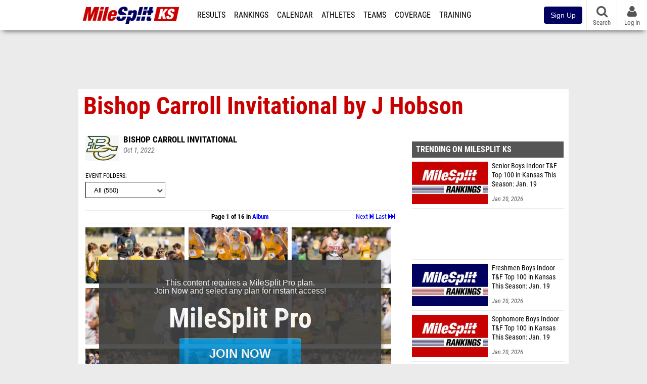

--- FILE ---
content_type: text/html; charset=UTF-8
request_url: https://ks.milesplit.com/photos/albums/54904/bishop-carroll-invitational-by-j-hobson?tag=
body_size: 23486
content:
<!DOCTYPE html>
<html lang="en" xmlns:>
<head>
    <script src="https://cmp.osano.com/AzyWAQS5NWEEWkU9/eab0a836-8bac-45b1-8b3e-e92e57e669db/osano.js?language=en"></script>
    <script src="https://www.flolive.tv/osano-flo.js" ></script>
    <!-- Google Tag Manager -->
    <script>(function (w, d, s, l, i) {
            w[l] = w[l] || [];
            w[l].push({
                'gtm.start':
                    new Date().getTime(), event: 'gtm.js'
            });
            var f = d.getElementsByTagName(s)[0],
                j = d.createElement(s), dl = l != 'dataLayer' ? '&l=' + l : '';
            j.async = true;
            j.src =
                'https://www.googletagmanager.com/gtm.js?id=' + i + dl;
            f.parentNode.insertBefore(j, f);
        })(window, document, 'script', 'dataLayer', 'GTM-M962P37');</script>
    <!-- End Google Tag Manager -->
    <title>Bishop Carroll Invitational by J Hobson | Bishop Carroll Invitational</title>

    <!-- Meta -->
    <meta charset="utf-8">
    <meta http-equiv="Content-Type" content="text/html; charset=utf-8" />
    <script>var _sf_startpt=(new Date()).getTime()</script>

    <!-- Responsive -->
    <meta name="application-name" content="Kansas Milesplit" />
    <meta name="MobileOptimized" content="width" />
    <meta name="HandheldFriendly" content="true" />
    <meta name="apple-mobile-web-app-capable" content="yes" />
    <meta name="apple-mobile-web-app-status-bar-style" content="black" />
    <meta name="apple-touch-fullscreen" content="YES" />
    <meta name="viewport" content="width=device-width,initial-scale=1.0,minimum-scale=1.0,minimal-ui" />
    <meta name="format-detection" content="telephone=no;address=no;email=no" />

    <!-- Icons -->
    <link href="https://assets.sp.milesplit.com/images/milesplit-favicon.png" rel="apple-touch-icon" />
    <link href="https://assets.sp.milesplit.com/images/milesplit-favicon.png" rel="shortcut icon" />
    <link rel="img_src" href="https://assets.sp.milesplit.com/images/milesplit-favicon.png" />

    <!-- Styling -->
    <link href="https://css.sp.milesplit.com/drivefaze/reset.css?build=20260115153858" rel="stylesheet" />
    <link rel="stylesheet" href="//maxcdn.bootstrapcdn.com/font-awesome/4.6.3/css/font-awesome.min.css">
    <link href="//fonts.googleapis.com/css?family=PT+Sans" rel="stylesheet" />
    <link href="//fonts.googleapis.com/css?family=Roboto:400,700,900" rel="stylesheet" />
    <!--[if lt IE 9]>
    <script src="//html5shiv.googlecode.com/svn/trunk/html5.js"></script>
    <![endif]-->
    <link href="https://css.sp.milesplit.com/drivefaze/default.css?build=20260115153858" rel="stylesheet" />
    <link rel="stylesheet" href="https://css.sp.milesplit.com/milesplit/recaptcha.css?build=20260115153858"/>
    <link href="https://css.sp.milesplit.com/drivefaze/sites/ks.css?build=20260115153858" rel="stylesheet" />

    <script>
        window.dataLayer = window.dataLayer || [];
        dataLayer.push ({
                    'siteId'  : '17',
            'tld'     :  'com'
        });
    </script>

        <!-- Segment -->
    <script>
        !function(){var analytics=window.analytics=window.analytics||[];if(!analytics.initialize)if(analytics.invoked)window.console&&console.error&&console.error("Segment snippet included twice.");else{analytics.invoked=!0;analytics.methods=["trackSubmit","trackClick","trackLink","trackForm","pageview","identify","reset","group","track","ready","alias","debug","page","once","off","on","addSourceMiddleware","addIntegrationMiddleware","setAnonymousId","addDestinationMiddleware"];analytics.factory=function(e){return function(){var t=Array.prototype.slice.call(arguments);t.unshift(e);analytics.push(t);return analytics}};for(var e=0;e<analytics.methods.length;e++){var key=analytics.methods[e];analytics[key]=analytics.factory(key)}analytics.load=function(key,e){var t=document.createElement("script");t.type="text/javascript";t.async=!0;t.src="https://siop.flosports.tv/siop.js/v1/" + key + "/siop.min.js";;var n=document.getElementsByTagName("script")[0];n.parentNode.insertBefore(t,n);analytics._loadOptions=e};analytics._writeKey="r90fhunU3ddJmMaXcBYXLtAi2vkJHc5g";analytics._cdn="https://siop.flosports.tv";analytics.SNIPPET_VERSION="5.2.0";
            analytics.load("aNJHVzqtABqlCj8RMdLp4YsCVZ51nbs3");
            let rawSegmentIdentity = '';

            let userIdentity = false;
            if (rawSegmentIdentity){
                userIdentity = JSON.parse(rawSegmentIdentity);
            }

            if (userIdentity) {
                analytics.identify(
                    '',
                    userIdentity
                );
            }
            // do page call
            let args = JSON.parse('["Photos - Albums",{"browser":"Chrome","browser_version":"131.0.0.0","component":"App Component","device":"Desktop","device_brand":"Apple","node_id":54904,"node_type":"Album","page_category":"Photos","subpage_category":"Albums","paywall_present":1,"vertical":"MileSplit","site_id":15,"milesplit_site_id":"17","milesplit_site_code":"ks"}]');
            if (args.length > 1) {
                analytics.page(
                    args[0],
                    args[1]
                );
            }
            else {
                analytics.page();
            }
        }}();
    </script>
    
    <!-- Framework -->
    <script src="//ajax.googleapis.com/ajax/libs/jquery/2.1.3/jquery.min.js"></script>
    <script src="https://www.recaptcha.net/recaptcha/enterprise.js?render={{ config('google:recaptcha') }}"></script>
    <script src="https://js.sp.milesplit.com/drivefaze/prereq.js?build=20260115153858"></script>
    <script src="https://js.sp.milesplit.com/drivefaze/core.js?build=20260115153858"></script>
    <script src="https://js.sp.milesplit.com/drivefaze/api.js?build=20260115153858"></script>
    <script src="https://js.sp.milesplit.com/3rdparty/twbs/3.3.7/bootstrap.min.js?build=20260115153858"></script>

    <!-- PlatformJS Browser and Device Detection & Segment -->
    <script src="https://js.sp.milesplit.com/3rdparty/platform.js?build=20260115153858"></script>
    <script src="https://js.sp.milesplit.com/drivefaze/segment.js?build=20260115153858"></script>

    <script src="/js/drivefaze/cointoss.js"></script>

    <script>
        var ads = {
            'ga': {
                'send': {
                    'hitType'         : 'event',
                    'eventCategory'   : 'dfp',
                    'eventAction'     : 'Initializing',
                    'eventLabel'      : 'Hi',
                    'eventValue'      : 'Hi',
                    'hitCallBack'     : function() {
                        _DF_.log('DFP Callback');
                    }
                }
            },
            'page': {
                'subdomain' : 'ks',
                'module'    : 'photos',
                'moduleId'  : '54904',
                'keywords'  : '',
                'account'   : '0'
            },
            'rules': {
                'id'                      : '',
                'cached'                  : '',
                'skin'                    : '',
                                'interstitial'            : '',
                'mobileInterstitial'      : '',
                'leaderboard'             : ''
                
            }
        }
        window.adData = ads;
        // Defer loading
        $(function(){
            Prereq
                .require({ 'layout'     : 'https://js.sp.milesplit.com/drivefaze/layout.js?build=20260115153858' });
                //.require({ 'api'        : 'https://js.sp.milesplit.com/drivefaze/api.js?build=20260115153858' })
                //.require({ 'twbs'       : 'https://js.sp.milesplit.com/3rdparty/twbs/3.3.7/bootstrap.min.js?build=20260115153858' })
            // Touch devices
            if (!!('ontouchstart' in window)) {
                Prereq.require(
                    'https://js.sp.milesplit.com/3rdparty/doubletaptogo/d2g.js?build=20260115153858',
                    function() {
                        $('#navbar li:has(ul)').doubleTapToGo();
                    }
                );
            }
        });
    </script>

    <!-- Verification -->
    <meta name="inmobi-site-verification" content="d3ac33f46ed8e33a0b3afa297531f596" />

    <!-- SEO -->
    <link rel="canonical" href="https://ks.milesplit.com/photos/albums/54904/bishop-carroll-invitational-by-j-hobson?page=1&tag=" />
            <meta name="description" content="Bishop Carroll Invitational" />
            <meta name="keywords" content="Bishop Carroll Invitational by J Hobson,Bishop Carroll Invitational" />
            <meta name="author" content="" />
    
    <!-- Social/Sharing -->
    <link rel="publisher" href="//plus.google.com/106335681194473166154" />

    <!-- Facebook/OpenGraph -->
    <meta property="fb:admins" content="506280686,508214191" />
    <meta property="fb:app_id" content="261198561567" />
    <meta property="fb:page_id" content="104136371855" />
    <meta property="og:site_name" content="Kansas Milesplit" />
    <meta property="og:type" content="article" />
    <meta property="og:title" name="twitter:title" content="Bishop Carroll Invitational by J Hobson | Bishop Carroll Invitational" />
        <meta property="og:description" name="twitter:description" content="Bishop Carroll Invitational" />
            <meta property="og:image" name="twitter:image:src" content="https://d193frjqb908ar.cloudfront.net/eyJidWNrZXQiOiJtaWxlc3BsaXQiLCJrZXkiOiJwaG90b3NcLzU0OTA0XC9ub3JtYWxcLzMzNjA1ODg2IiwiZWRpdHMiOnsicmVzaXplIjp7IndpZHRoIjo2MjAsImZpdCI6ImNvdmVyIiwicG9zaXRpb24iOiJjZW50ZXIiLCJoZWlnaHQiOjM0OX19fQ==?Expires=1768950236&Signature=G6BBR-C5VyfRdFJL252jkRh7nVvD2iCnsth9r8LzYZgUBo~eB6k7QyipSz3fTd55Fhx2z9CTEsdK-oBetaCOCK3MetpA~U3aHBwOI1OfAgRjvp4Vb2EYl7thktNxI8VOoHFEb9vapgLTRxOVDgWyAhyMozn9zOx2FiLA51JT9NiPqh~1z6QZePiEg2OudzLpZzE2pX8ZhDVFpKsSe1qjPcHd6sDOwZo~pPjs~JveX7l1PriN3fYATedHrnEEXHrGBG2L~p0I6wjq-WWPbRY4mgXQ5kc4~soryMv4xOIe2K7nRD~maTi5tx6BH3D4-KQJ9l23zSGpjaSszqqlaAurug__&Key-Pair-Id=APKAJT7QBXJV435KU6MQ" />
        <meta property="og:image:width" content="620" />
            <meta property="og:image:height" content="349" />
        
    <!-- Twitter -->
    <meta name="twitter:card" content="summary_large_image">
    <meta name="twitter:site" content="@milesplit">

    <script src="https://js.sp.milesplit.com/drivefaze/pro/paywall.js?build=20260115153858"></script>

    
    <link href="https://css.sp.milesplit.com/drivefaze/photos/album.css?build=20260115153858" rel="stylesheet" />
    <script type="text/javascript" src="//s7.addthis.com/js/300/addthis_widget.js#pubid=ra-51d30fae08c5dc5c"></script>
    <script type="text/javascript">
        $(document).ready(function(){
            // Cointoss: MSPT_6966 Skip Join Page
            window.variationId = parseInt("");
            new Drivefaze.Cointoss('mspt_6966_skip_join_page', {
                variationId: "",
                toggleVariation: false
            });
            // End Cointoss
        });
    </script>
            <link href="https://css.sp.milesplit.com/drivefaze/pro/paywall.css?build=20260115153858" rel="stylesheet" />
        <script src="https://js.sp.milesplit.com/drivefaze/pro/paywall.js?build=20260115153858"></script>
    

    <!-- Initialize site settings -->
    <script type="text/javascript">
        _DF_.init({
            subDomain: 'ks',
            rootDomain: 'milesplit.com',
            userName: '',
            userToken: '',
            userID: '',
            appName: 'MileSplit',
            appHash: '31583c107dd5501b26412b1d082bb760',
            siteId: '17',
            accounts: JSON.parse('{\"domain\":\"https:\\/\\/accounts.milesplit.com\",\"apiDomain\":\"https:\\/\\/api30.milesplit.com\",\"signup\":\"\\/signup\",\"join\":\"\\/join\",\"login\":\"\\/login\",\"loginSuper\":\"\\/login\\/super\",\"forgot\":\"\\/login\\/forgot\",\"logout\":\"\\/logout\",\"register\":\"\\/register\",\"account\":\"\\/account\\/information\",\"editAccount\":\"\\/settings\\/edit\",\"subscription\":\"\\/account\\/subscriptions\"}')
        });
    </script>

</head>
<body class="drivefaze redesign2015 ks photos">
<!-- Google Tag Manager (noscript) -->
<noscript>
    <iframe src="https://www.googletagmanager.com/ns.html?id=GTM-M962P37"
            height="0" width="0" style="display:none;visibility:hidden"></iframe>
</noscript>
<!-- End Google Tag Manager (noscript) -->
<!-- Facebook -->
<script>
    window.fbAsyncInit = function () {
        FB.init({
            appId: '261198561567',
            autoLogAppEvents: false,
            xfbml            : true,
            version: 'v3.0'
        });
    };
</script>
<script async defer src="https://connect.facebook.net/en_US/sdk.js"></script>
<!-- End Facebook -->

<!-- AJAX Loader -->
<div id="loader">
    <div class="loaderMsgContainer">
        <div class="loaderMsg">
            <span>
                <i class="fa fa-spinner fa-spin"></i>
                <span class="loaderText">Loading</span>
            </span>
        </div>
    </div>
</div>
<!-- End AJAX Loader -->

<div id="page">

    <header role="banner" id="masthead">
        <div>

            <div id="logo">
                <a class="header" href="/">
                    <span class="title">Kansas Milesplit</span>
                </a>
            </div>

            <nav role="navigation" id="navbar">
            <div class="button">
                <i class="fa fa-bars"></i>
                <i class="fa fa-remove"></i>
            </div>
            <div class="menu">
                <ul>
                    <li class="results">
                        <a href="/results">Results</a>
                        <ul>
                            <li class="resultLinkShoveLeft">
                                <a href="/results">Meet Results</a>
                            </li>
                            <li class="resultLinkShoveLeft">
                                <a href="http://milesplit.live/overall">Live Results</a>
                            </li>
                        </ul>
                    </li>
                    <li class="rankings">
                        <a href="/rankings/leaders/high-school-boys/indoor-track-and-field">Rankings</a>
                        <ul>
                                                        <li>
                                <a href="/rankings/flo50/?year=2026&category=track">COROS MileSplit50</a>
                            </li>
                                                        <li>
                                <a href="/rankings/leaders/high-school-boys/cross-country">XC Lists</a>
                            </li>
                            <li>
                                <a href="/rankings/leaders/high-school-boys/indoor-track-and-field">Indoor Lists</a>
                            </li>
                            <li>
                                <a href="/rankings/leaders/high-school-boys/outdoor-track-and-field">Outdoor Lists</a>
                            </li>
                            <li>
                                <a href="/virtual-meets">Virtual Meets</a>
                            </li>
                            <li>
                                <a href="/teamscores">XC Team Scores</a>
                            </li>
                            <li>
                                <a href="/athletes/compare">Compare Athletes</a>
                            </li>
                        </ul>
                    </li>
                    <li class="calendar">
                        <a href="/calendar">Calendar</a>
                    </li>
                    <li id="navAthletes" class="athletes">
                        <a href="/athletes">Athletes</a>
                    </li>
                                        <li class="teams">
                        <a href="/teams">Teams</a>
                    </li>
                                        <li class="coverage">
                        <a href="#">Coverage</a>
                        <ul>
                            <li>
                                <a href="/photos">Photos</a>
                            </li>
                            <li>
                                <a href="/videos/meets">Videos</a>
                            </li>
                            <li>
                                <a href="/articles">Articles Archive</a>
                            </li>
                            <li>
                                <a href="/signings">College Commitments</a>
                            </li>
                        </ul>
                    </li>
                    <li class="discussion">
                        <a href="/training">Training</a>
                    </li>
                    <li class="registration">
                        <a href="/meet-creation">Registration</a>
                        <ul>
                            <li>
                                <a href="/registration-landing">About</a>
                            </li>
                            <li>
                                <a href="/meet-creation">Setup Meet</a>
                            </li>
                                                        <li>
                                <a href="https://support.milesplit.com/">FAQ/Help</a>
                            </li>
                        </ul>
                    </li>
                    <li class="more">
                        <a href="/more">More</a>
                        <ul>
                            <li>
                                <a href="https://www.boulderbibs.com/collections/milesplit" target="_blank">Bibs</a>
                            </li>
                                                        <li>
                                <a href="/timing">Timing Companies</a>
                            </li>
                                                        <li>
                                <a href="/calc">Conversion Calculator</a>
                            </li>
                            <li>
                                <a href="/racetab">RaceTab</a>
                            </li>
                            <li class="network">
                                <a href="/network">MileSplit Network</a>
                            </li>
                            <li>
                        </ul>
                    </li>
                </ul>
            </div>
            </nav>

                <nav id="navbarUpgradePill">
            <div class="button">
                <center>
                    <a href="/join">
                        <button class="btn btn-primary btn-block btn-md">Sign Up</button>
                    </a>
                </center>
            </div>
        </nav>
        
        <nav id="social">
            <div class="button">
                <a href="#" class="facebook">
                    <i class="fa fa-facebook-official"></i>
                </a>
                <a href="#" class="twitter">
                    <i class="fa fa-twitter"></i>
                </a>
                <span>Follow Us</span>
            </div>
        </nav>

        <nav id="search" role="search">
            <div class="button">
                <a href="/search">
                    <i class="fa fa-search" style="display:block"></i>
                    <span>Search</span>
                </a>
            </div>
        </nav>

        <nav id="account">
            <div class="button">
                <a href="#account">
                    <i class="fa fa-user"></i>
                    <i class="fa fa-remove"></i>
                                        <span>Log In</span>
                                    </a>
            </div>
            <div class="menu">
                
                <section>
                    <header>
                        <strong class="notLoggedIn">
                            Not logged in
                        </strong>
                    </header>

                    <ul>
                        <li>
                            <a href="/login?next=https%3A%2F%2Fks.milesplit.com%2Fphotos%2Falbums%2F54904%2Fbishop-carroll-invitational-by-j-hobson%3Fpage%3D1%26tag%3D&ref=navbar">
                                Log In
                            </a>
                        </li>
                        <li>
                            <a href="/register?next=https%3A%2F%2Fks.milesplit.com%2Fphotos%2Falbums%2F54904%2Fbishop-carroll-invitational-by-j-hobson%3Fpage%3D1%26tag%3D&ref=navbar">
                                Sign Up
                            </a>
                        </li>
                    </ul>

                </section>

                            </div>
        </nav>

    </div>
</header>
    <div id="skin"></div>
<div class="leaderboard">
    <div id="leaderboard_atf"></div>
    <div id="leaderboard_promo"></div>
    <div id="pushdown"></div>
</div>
    <main role="main">

        <div id="subheader">
            
    <header>
        <h1>
            Bishop Carroll Invitational by J Hobson        </h1>
    </header>

                    </div>

        
        <div id="content" class="content">
            <div>
                

<section class="blurry">

    <header>
        <div class="share">
            <div class="addthis_sharing_toolbox"></div>
        </div>

                <figure class="meet logo">
            <a href="/meets/502525">
                <img src="https://assets.sp.milesplit.com/meet_logos/502525" />
            </a>
        </figure>
        
        <div class="coverage">
                        <a href="/meets/502525" class="meet">
                Bishop Carroll Invitational             </a>
                    </div>

        <div class="byline">
                                                 </div>

        <div class="published">
            <time>Oct 1, 2022</time>
        </div>

    </header>

    <nav>
        <form method="GET" id="frmFilter" autocomplete="off">

                        <div class="field dropdown tag">
                <label for="ddTag">Event Folders</label>
                <div class="input">
                    <i class="fa fa-chevron-down"></i>
                    <select name="tag" id="ddTag">
                        <option value="">All (550)</option>
                                                <option value="1_Varsity_Boys" >
                            1_Varsity_Boys                            (151)
                        </option>
                                                <option value="2_Varsity_Girls" >
                            2_Varsity_Girls                            (175)
                        </option>
                                                <option value="3_JV_Boys" >
                            3_Jv_Boys                            (130)
                        </option>
                                                <option value="4_JV_Girls" >
                            4_Jv_Girls                            (93)
                        </option>
                                            </select>
                </div>
            </div>
            
        </form>

    </nav>

        <nav class="pagination">
                
                <a href="/photos/albums/54904/bishop-carroll-invitational-by-j-hobson?page=16&tag=" class="last">
            Last
            <i class="fa fa-fast-forward"></i>
        </a>
                        <a href="/photos/albums/54904/bishop-carroll-invitational-by-j-hobson?page=2&tag=" class="next" rel="next">
            Next
            <i class="fa fa-step-forward"></i>
        </a>
        
        <span class="current">
            Page 1 of 16 in
            <a href="/photos/albums/54904/bishop-carroll-invitational-by-j-hobson?tag=">Album</a>
        </span>

    </nav>
    
            <div id="proCallToAction">
            <p>
                This content requires a MileSplit Pro plan. <br />
                Join Now and select any plan for instant access!
            </p>
            <figure>
                <strong>MileSplit Pro</strong>
            </figure>
                            <a class="join button"
                   href="/join?ref=album-54904-meet-502525-page-1&next=https%3A%2F%2Fks.milesplit.com%2Fphotos%2Falbums%2F54904%2Fbishop-carroll-invitational-by-j-hobson%3Fpage%3D1%26tag%3D&&p=1">
                    Join Now                </a>
                                        <a class="login link" href="/login?ref=album-54904-meet-502525-page-1&next=https%3A%2F%2Fks.milesplit.com%2Fphotos%2Falbums%2F54904%2Fbishop-carroll-invitational-by-j-hobson%3Fpage%3D1%26tag%3D">
                    Already a Pro member? LOG IN
                </a>
                    </div>
    
        <ul class="thumbnails photos">
                    <li>
                                    <a href="/join?ref=album-54904-meet-502525-page-1&next=&p=1">
                        <img src="https://d193frjqb908ar.cloudfront.net/eyJidWNrZXQiOiJtaWxlc3BsaXQiLCJrZXkiOiJwaG90b3NcLzU0OTA0XC9ub3JtYWxcLzMzNjA2NzUwIiwiZWRpdHMiOnsicmVzaXplIjp7IndpZHRoIjoyMDAsImZpdCI6ImNvdmVyIiwicG9zaXRpb24iOiJjZW50ZXIiLCJoZWlnaHQiOjExM319fQ==?Expires=1926713036&Signature=GuVuouKngAyOQDRw~JAuMCnIctcnLrNPrXhb255Zpn0Ri7VlA0HHdwFmUazmBfsR5FZAp6G9Vr8ovuRgiISyAhIVBcljv837-7cbgUN~mOwOn0KBQMLwwO6UgEo-sZtQK07~OX3jTQmPvFBXLsU1y2NcgI~zFgS4OtDq2WQAR~y~rR8JeKNut-vW3HCNea6HQFuDfE-mFbZrHMwkxOSclKPKDZBIvxKUxHnPC-7hTU9rNCrJETnwIK29z155i5dH~~A9DnngW4elunOdrhmEMkw~R46fGh2cUj2Hm0degyNMLTK5T-qRdLWYQyjhVCwDgzLTOYPXftJ941htRsprkw__&Key-Pair-Id=APKAJT7QBXJV435KU6MQ" />
                    </a>
                            </li>
                                <li>
                                    <a href="/join?ref=album-54904-meet-502525-page-1&next=&p=1">
                        <img src="https://d193frjqb908ar.cloudfront.net/eyJidWNrZXQiOiJtaWxlc3BsaXQiLCJrZXkiOiJwaG90b3NcLzU0OTA0XC9ub3JtYWxcLzMzNjA2NzU0IiwiZWRpdHMiOnsicmVzaXplIjp7IndpZHRoIjoyMDAsImZpdCI6ImNvdmVyIiwicG9zaXRpb24iOiJjZW50ZXIiLCJoZWlnaHQiOjExM319fQ==?Expires=1926713036&Signature=[base64]~ko9IjNFNhnLRYGtKLnBZOD7lFKM2IhZpy7CSElyUCIQeQPvKcuYDUuLkzx~8VhLifSVWSCTShVvGv7Jyxc3x-KgMOvEcBJ1ttuVx5ZCP66yVuA8Ww4YNaYKTKXgFO~7H1y5pMbw__&Key-Pair-Id=APKAJT7QBXJV435KU6MQ" />
                    </a>
                            </li>
                                <li>
                                    <a href="/join?ref=album-54904-meet-502525-page-1&next=&p=1">
                        <img src="https://d193frjqb908ar.cloudfront.net/eyJidWNrZXQiOiJtaWxlc3BsaXQiLCJrZXkiOiJwaG90b3NcLzU0OTA0XC9ub3JtYWxcLzMzNjA2NzU4IiwiZWRpdHMiOnsicmVzaXplIjp7IndpZHRoIjoyMDAsImZpdCI6ImNvdmVyIiwicG9zaXRpb24iOiJjZW50ZXIiLCJoZWlnaHQiOjExM319fQ==?Expires=1926713036&Signature=C1fceI8nwSuDX0lkaqNf-5rjYFnS2EsJueLKTpDJgaSe-msy9wSCfwbq9UGebph5~Fckbans95ljvEgwDmgFsmE5R6pu3h9vqd-x3y6NPulHHnpbwR239mDIrwJ-WKYc6yIHXlGaO7YeBB66oKkl~sme0AN4RRq0XlQz82pYVBcWuFtIQciwbEzy-8b4SlJZ~NKabuHlD2MCwdYjusaI1Ms99nlhYVyoM-QhkujXaZ~4NvTuGnqpuQZHw8Ft9osDG67PlsKbJABaI-wXu7xRnOxWXzUBkdbwh65nNtGx8rR3cIgnBp4Z1y3jZ7qTbyAi5z1YdEGkSSpCQfCxloQtbA__&Key-Pair-Id=APKAJT7QBXJV435KU6MQ" />
                    </a>
                            </li>
                                <li>
                                    <a href="/join?ref=album-54904-meet-502525-page-1&next=&p=1">
                        <img src="https://d193frjqb908ar.cloudfront.net/eyJidWNrZXQiOiJtaWxlc3BsaXQiLCJrZXkiOiJwaG90b3NcLzU0OTA0XC9ub3JtYWxcLzMzNjA2NzYyIiwiZWRpdHMiOnsicmVzaXplIjp7IndpZHRoIjoyMDAsImZpdCI6ImNvdmVyIiwicG9zaXRpb24iOiJjZW50ZXIiLCJoZWlnaHQiOjExM319fQ==?Expires=1926713036&Signature=npnWayhso0TjOkjf-2rOyFGfb9uh5U7HDoPX84QDObrQbV2VnEYFN7fPABUuCTYtDb0idqcyKY5aYUUbO9fBgQKuS6df~vbxGM2M6lFSOEJTorPKR9uZfqYmbvBIT2j-hZGFOTaD7HqNHP3iaueKiCDOBP4HsNi0BGzqwF0Xe9tONJUIC3lRPJq6S9TxuW4BEr1U3G8YK4BF9H88kXkLERMd3QHUz0FQ~GXwNY11AwEq76tz-MEspW9ygTgaml9l6PxKbZoqJf3XIDqZtv~HPcZINSmd-YV38HV9W1rnN~fixMD-29LBfPKezf6hjcN5iuH8wJcHWqUk4raJGIZDjQ__&Key-Pair-Id=APKAJT7QBXJV435KU6MQ" />
                    </a>
                            </li>
                                <li>
                                    <a href="/join?ref=album-54904-meet-502525-page-1&next=&p=1">
                        <img src="https://d193frjqb908ar.cloudfront.net/eyJidWNrZXQiOiJtaWxlc3BsaXQiLCJrZXkiOiJwaG90b3NcLzU0OTA0XC9ub3JtYWxcLzMzNjA2NzY2IiwiZWRpdHMiOnsicmVzaXplIjp7IndpZHRoIjoyMDAsImZpdCI6ImNvdmVyIiwicG9zaXRpb24iOiJjZW50ZXIiLCJoZWlnaHQiOjExM319fQ==?Expires=1926713036&Signature=g-Ue1NH2HXaFI8VHmag19zgxGe8EXp2gfDsrixr6lvy5JMDbjZqNjRfkkmvLdx6CtpaVg0nsan0NuZwOOFocYCYhxowodtiaJNvzY04kANLwBmwsf0cAxDe0zNu6rJCdn-4hAFIJDVpJCUAWkU-PntqnUWmxB~I5BJejoXwiWoaObpfkhdzqVKIf2KDFj68llklBMJZW9wIN9GY~wJI8ddAjStw5zj4OtWrU8ag3k7wQ-qxIDLelqz3ge42392wNCV4DZGutOrtxgzoK9QcMqYAVwulv9K2rHFSoewvdCdp-doHEJfiNgIXNmDPEqq0XnElbfaAZcK7OWAJgX7XAyg__&Key-Pair-Id=APKAJT7QBXJV435KU6MQ" />
                    </a>
                            </li>
                                <li>
                                    <a href="/join?ref=album-54904-meet-502525-page-1&next=&p=1">
                        <img src="https://d193frjqb908ar.cloudfront.net/eyJidWNrZXQiOiJtaWxlc3BsaXQiLCJrZXkiOiJwaG90b3NcLzU0OTA0XC9ub3JtYWxcLzMzNjA2NzcwIiwiZWRpdHMiOnsicmVzaXplIjp7IndpZHRoIjoyMDAsImZpdCI6ImNvdmVyIiwicG9zaXRpb24iOiJjZW50ZXIiLCJoZWlnaHQiOjExM319fQ==?Expires=1926713036&Signature=OBZq~xQt0~NosMjDDlyO-vVyfOre2SAjuvUk~CaPQg15Rm7Djf-WKfFS9Zi4qPUW4dRtgAYfCrtbnRGFeNdN3EpT6oTVWbwYhKStSB4fOPTCY~UcdSQdThGuy9aJ~tGTelvMjQGD2i1zWnaApkNeD7s7H3l5Oitv-TEHNJA2vDGfdtAqL9DdErkFitkoRz6lKK7yGOS6KIazd8k2Jn~u64XLJlaIWAZ7A3cEM-slXVt-~~ARGw5DH5sQYttwvqkVyrGqCLLOUasLPY3Kz2p78X8OIG4kA9EQGdyhhAILCK9jDulrMZu0TDsqkMNdfL-BPF7OomHyRK6Y0~Rbyt4Qew__&Key-Pair-Id=APKAJT7QBXJV435KU6MQ" />
                    </a>
                            </li>
                                <li>
                                    <a href="/join?ref=album-54904-meet-502525-page-1&next=&p=1">
                        <img src="https://d193frjqb908ar.cloudfront.net/eyJidWNrZXQiOiJtaWxlc3BsaXQiLCJrZXkiOiJwaG90b3NcLzU0OTA0XC9ub3JtYWxcLzMzNjA2Nzc0IiwiZWRpdHMiOnsicmVzaXplIjp7IndpZHRoIjoyMDAsImZpdCI6ImNvdmVyIiwicG9zaXRpb24iOiJjZW50ZXIiLCJoZWlnaHQiOjExM319fQ==?Expires=1926713036&Signature=DBGyJP1HcFjuUBJ4rRpQuw2eU2sSbFzHZ0DaPUCRgNpc7GMo2a2trQHVncHaqiaaOYNAHxx2lmODGwq1Pxqz-9j~BYvGzBRg0GLzvyXOK5MEXw68hoR9g8T9Bbl6Rrv~kY5HrKQ~h3cTZlaDrJ-ddFEKp76HsgK08NvVuVhqmIxVFzFj07vFu7y1hxjx1qUb0ONbUfuJmtlWaWlARQWTPqgorTpEDJoMoOVXz~WdleuU-~6okjz2HPAZ46ndzJy~L9lBNApBdjKRi1AGTMD-HTTmHZTl0104ivZR2o8EJ8EpmVNbnGgGYDVgr0yutuO97xgHEoukTiHUiOJ~F033fQ__&Key-Pair-Id=APKAJT7QBXJV435KU6MQ" />
                    </a>
                            </li>
                                <li>
                                    <a href="/join?ref=album-54904-meet-502525-page-1&next=&p=1">
                        <img src="https://d193frjqb908ar.cloudfront.net/eyJidWNrZXQiOiJtaWxlc3BsaXQiLCJrZXkiOiJwaG90b3NcLzU0OTA0XC9ub3JtYWxcLzMzNjA2Nzc4IiwiZWRpdHMiOnsicmVzaXplIjp7IndpZHRoIjoyMDAsImZpdCI6ImNvdmVyIiwicG9zaXRpb24iOiJjZW50ZXIiLCJoZWlnaHQiOjExM319fQ==?Expires=1926713036&Signature=niJPkiOUdotfZlcjq0u88goL-pmpHG4WR-HGsqTykqnDdyDA-eQpFratHUrqscMO8H9KiPL~YFtFA1MEmCk5PstNXFYfF2RddyeOn7-4bBgKq3jhIpc0mwoYqCnJwmWCyxAG4qifM5IVOHkILwQJ52ZGkGefXSAnbq0~6POo4kCs-N6aRzKl~ADfyMxdba4Yk3xePxCaX1XRiOhlzyrM~Hj1hun-UwHANlimzZfueeVw1BwseFIvhs5zFUfJVEXTQ6mAkGSgbheYIuqOSb6BhHYLYgaB9wcokbqiY56IQPDxu7Iy9Zt1A0FIC20~bZa-E7pvMxMq3TfbEtKVQn59uA__&Key-Pair-Id=APKAJT7QBXJV435KU6MQ" />
                    </a>
                            </li>
                                <li>
                                    <a href="/join?ref=album-54904-meet-502525-page-1&next=&p=1">
                        <img src="https://d193frjqb908ar.cloudfront.net/eyJidWNrZXQiOiJtaWxlc3BsaXQiLCJrZXkiOiJwaG90b3NcLzU0OTA0XC9ub3JtYWxcLzMzNjA2NzgyIiwiZWRpdHMiOnsicmVzaXplIjp7IndpZHRoIjoyMDAsImZpdCI6ImNvdmVyIiwicG9zaXRpb24iOiJjZW50ZXIiLCJoZWlnaHQiOjExM319fQ==?Expires=1926713036&Signature=LqsjfqIRJXq9qogFlZACKWiXmKCOcXcUlKzWzG0d7rxUcVrOJb-Tv1A1pefJEFvbojuBIWC4eKy1rhS4UaRotqxUqf9gCfXk0EUN9XOBgkMFIWVf~9ArorwaRr6~LSymXs8yP1ZBnXJ1Ep3G05GkQk06wpfCCyhnmzvVba-oFOZXUsJqjPm8fmaHfgGFwQjnJg~VUi2vODScO~FACZQR04cUE6FkMqZVu5vZux-pve-qSOJwcQMWFzm10R7h5w~7v0JH14HTfAPLKj7bdTNxUdM5w9yDKqxkQSTU-ZOrx8-Xg3atjxd-UgA0S~uXgp7THdPSglclPH2VyhJ47B2UmQ__&Key-Pair-Id=APKAJT7QBXJV435KU6MQ" />
                    </a>
                            </li>
                                <li>
                                    <a href="/join?ref=album-54904-meet-502525-page-1&next=&p=1">
                        <img src="https://d193frjqb908ar.cloudfront.net/eyJidWNrZXQiOiJtaWxlc3BsaXQiLCJrZXkiOiJwaG90b3NcLzU0OTA0XC9ub3JtYWxcLzMzNjA2Nzg4IiwiZWRpdHMiOnsicmVzaXplIjp7IndpZHRoIjoyMDAsImZpdCI6ImNvdmVyIiwicG9zaXRpb24iOiJjZW50ZXIiLCJoZWlnaHQiOjExM319fQ==?Expires=1926713036&Signature=WuZlYTNJJwlu6oCkry8AvTkLaW90tvha0k6MjIELR~0Q-wy0rX32~FtKlcmAqEeWxr3zY7fPJNVvcuFEfRwAhYgmDPF6s~NgvfkW3ivmu3racy5oqG67t5JXRdJ9Lxiezo7HvPfs~zuW4QWiwYE75j4ZYTc~s2eyITHyJfOQD1O-ia0Ns4-TkwFvLX9oapuWJ~w4CdFqzlwiplJ0O9ygsR4VJc9eg3uyqsoCiPcUx1Q~J7b3Ys1MeQNtMGWZYe4xikgUFss3tm4qpdKr2bT3mS3FyGpEhlVCfjIrDdxed~D9jJ5oIOM~~vV4lGtk7B0ehSYBnJrbThmF6LqzcesDAw__&Key-Pair-Id=APKAJT7QBXJV435KU6MQ" />
                    </a>
                            </li>
                                <li>
                                    <a href="/join?ref=album-54904-meet-502525-page-1&next=&p=1">
                        <img src="https://d193frjqb908ar.cloudfront.net/eyJidWNrZXQiOiJtaWxlc3BsaXQiLCJrZXkiOiJwaG90b3NcLzU0OTA0XC9ub3JtYWxcLzMzNjA2NzkzIiwiZWRpdHMiOnsicmVzaXplIjp7IndpZHRoIjoyMDAsImZpdCI6ImNvdmVyIiwicG9zaXRpb24iOiJjZW50ZXIiLCJoZWlnaHQiOjExM319fQ==?Expires=1926713036&Signature=EfPetY5DkUIRG1qy-JMm1A952e2X6uOadfMB6BpxbTdZEwD~nP1jleUya0tE-zqLGx~QOxpPLYODznZOKiaslScFAmViXPC4vYyI7CcxJkCMqfR8WlASuUgYkGp5RtJPwPPkttw4ls0fXCiFdj4nQ7ljncgYQHwPvUNgqTugKZPpPs9s2AL7AnhwZqTrZGkhNBnt0Ahu2~stoJle1POKT-Xw3H4K9zTbsmgD63SxD7TrjCpf5OieHyO~0jeGJHlQ6w1TrsQ6n9FLoDhZntOBhrhsQEt-zp9WOj6pmQT1vqIXK8qeP-KxmBiad9TNXOWWIvujIurCWaBDVNA-FhrWAQ__&Key-Pair-Id=APKAJT7QBXJV435KU6MQ" />
                    </a>
                            </li>
                                <li>
                                    <a href="/join?ref=album-54904-meet-502525-page-1&next=&p=1">
                        <img src="https://d193frjqb908ar.cloudfront.net/eyJidWNrZXQiOiJtaWxlc3BsaXQiLCJrZXkiOiJwaG90b3NcLzU0OTA0XC9ub3JtYWxcLzMzNjA2Nzk2IiwiZWRpdHMiOnsicmVzaXplIjp7IndpZHRoIjoyMDAsImZpdCI6ImNvdmVyIiwicG9zaXRpb24iOiJjZW50ZXIiLCJoZWlnaHQiOjExM319fQ==?Expires=1926713036&Signature=c4M91x-RtVZlTY5a9t1jrikyCpU86RRMWKYOluXRcFrLDq-4rP818YrEesNf3kzQRhNAM4WRJeTA416JJ3DAR8AWgZrYmk~Z1qx-nqTsHx73m4p3oaW7Qe68~1rk6uSwqOkHvTdGClx6DTi8Smmvvh-TJthh0KvhH2WwkmKi4a4KkLqBO7IefvNbNpx-0ZCr-VZKNlZMES4mwTCKYdrE~QTgot0H508NcMHkxx1CxAceskk2AN8CK~wQfdByOFSyufeZqoRK9H9l0upSJc3PONdLaSpGgXBEuD5rU~Ab78MQrVzrK1gFmABqg4t8ewyk7iXec8MqgZhQL1J4oTem9Q__&Key-Pair-Id=APKAJT7QBXJV435KU6MQ" />
                    </a>
                            </li>
                        <li class="adSlot" data-name="rectangle atf mobile"></li>
                                <li>
                                    <a href="/join?ref=album-54904-meet-502525-page-1&next=&p=1">
                        <img src="https://d193frjqb908ar.cloudfront.net/eyJidWNrZXQiOiJtaWxlc3BsaXQiLCJrZXkiOiJwaG90b3NcLzU0OTA0XC9ub3JtYWxcLzMzNjA2ODAxIiwiZWRpdHMiOnsicmVzaXplIjp7IndpZHRoIjoyMDAsImZpdCI6ImNvdmVyIiwicG9zaXRpb24iOiJjZW50ZXIiLCJoZWlnaHQiOjExM319fQ==?Expires=1926713036&Signature=GMnYgynofuGKbty~3dYC-Gv9~Q1Gdo9FAJdpGlHE72vNhnwAjm4hplazGRDkxAtB96Ig8fGntg8AfsCl~a1DrFRUa7j7rXKRXW2eZwlfp6LtKTlU8BGEFu3swHDr5yccjLHxc3TORVkrsFDtCj3XLF03-LaoIprEpy0U1UxZZlBDxoML0c4rq7zhptA8xXh3D5eqTlEJKYRpgabxGfncf1xbwV5WMg7aF18N5aqNWWD6LCkZo3I~U~Uc-xNBEkYAYf7l6KFI2SBfV0D9-623vU1lUAyfH8N99nzNju2tet~07m-Bi4doqmpZvJJSJ7Q-SMwnDgEVxvyBW-q8SkEFSQ__&Key-Pair-Id=APKAJT7QBXJV435KU6MQ" />
                    </a>
                            </li>
                                <li>
                                    <a href="/join?ref=album-54904-meet-502525-page-1&next=&p=1">
                        <img src="https://d193frjqb908ar.cloudfront.net/eyJidWNrZXQiOiJtaWxlc3BsaXQiLCJrZXkiOiJwaG90b3NcLzU0OTA0XC9ub3JtYWxcLzMzNjA2ODA2IiwiZWRpdHMiOnsicmVzaXplIjp7IndpZHRoIjoyMDAsImZpdCI6ImNvdmVyIiwicG9zaXRpb24iOiJjZW50ZXIiLCJoZWlnaHQiOjExM319fQ==?Expires=1926713036&Signature=AluC1a9~09~PYFFis437j4Tafo7m~2hxGUuAKAguySFkHVl3Y~sGBuAyDIVPKUjHCnqscYKNcNxMzruehDQpBdRw6uvpJVgUdsAdis2uSx~[base64]~i~gleOdM33vBgVEISYHd3WxEgG-JbuSxuw__&Key-Pair-Id=APKAJT7QBXJV435KU6MQ" />
                    </a>
                            </li>
                                <li>
                                    <a href="/join?ref=album-54904-meet-502525-page-1&next=&p=1">
                        <img src="https://d193frjqb908ar.cloudfront.net/eyJidWNrZXQiOiJtaWxlc3BsaXQiLCJrZXkiOiJwaG90b3NcLzU0OTA0XC9ub3JtYWxcLzMzNjA2ODEwIiwiZWRpdHMiOnsicmVzaXplIjp7IndpZHRoIjoyMDAsImZpdCI6ImNvdmVyIiwicG9zaXRpb24iOiJjZW50ZXIiLCJoZWlnaHQiOjExM319fQ==?Expires=1926713036&Signature=j2YkX-s~kNcmN~Bj9WTeh4dhjkF9UxcgIXez2snbN4z1bWVmRfK9j6CUaLAB7wv0u4GxGJ0-FaCXEnYrfyKdmF02EDQEZliarZjFJSqq~ZpwvPAoOJrUlct4vDWSaCC309oLx36zhEaFLjFk6jTL~gGRuJ0rqUgdSkImRAJo3VXh1P0XYQMrAxR966BfdPFKZ73GSifx-ho86qD0225bKyAq3qzvFPXagO2WhiqFKrgZaDxewyaeYboZH5Y0VXHZVCia8SIuDDSqTcfc9ZwQwCBHc~F4B1N8KOfiAwU8WYvkAgnjFMnkoU-VCx3-p5ByDAtNdbKN1KT9yateISeWyQ__&Key-Pair-Id=APKAJT7QBXJV435KU6MQ" />
                    </a>
                            </li>
                                <li>
                                    <a href="/join?ref=album-54904-meet-502525-page-1&next=&p=1">
                        <img src="https://d193frjqb908ar.cloudfront.net/eyJidWNrZXQiOiJtaWxlc3BsaXQiLCJrZXkiOiJwaG90b3NcLzU0OTA0XC9ub3JtYWxcLzMzNjA2ODE1IiwiZWRpdHMiOnsicmVzaXplIjp7IndpZHRoIjoyMDAsImZpdCI6ImNvdmVyIiwicG9zaXRpb24iOiJjZW50ZXIiLCJoZWlnaHQiOjExM319fQ==?Expires=1926713036&Signature=Qz8Vl0RH~z-ZhMax-NY~dqfzW~fkaFZpw0Z4GEzbCETilKh1woZTkAb8m6LLNRmav5jCns0rlKUbipKU-JcE932Gj~6jQDN6sMGMS-KTH9bvZDnYzK03zi-WFoPpFzt4xitcuU8IwiOUFg5cPUQBqNXgh~vlQlCspjFAgoouSy4l-iDr-jvXYGmYUAQ03A03y35H72xlrW0Q5bWZLb4dv~WMI0YA-cjpbbg-Ea-YcBAwa3c8nvZA0QgvyV9UZbbEKz64Q0kCpOlRTdQYqOvV5a3rC~iNAOx1PXfIjYMb4N5BX9EUm9guRTubzrYQlMa2zken2bH3m~6VyVoF8k2biw__&Key-Pair-Id=APKAJT7QBXJV435KU6MQ" />
                    </a>
                            </li>
                                <li>
                                    <a href="/join?ref=album-54904-meet-502525-page-1&next=&p=1">
                        <img src="https://d193frjqb908ar.cloudfront.net/eyJidWNrZXQiOiJtaWxlc3BsaXQiLCJrZXkiOiJwaG90b3NcLzU0OTA0XC9ub3JtYWxcLzMzNjA2ODE5IiwiZWRpdHMiOnsicmVzaXplIjp7IndpZHRoIjoyMDAsImZpdCI6ImNvdmVyIiwicG9zaXRpb24iOiJjZW50ZXIiLCJoZWlnaHQiOjExM319fQ==?Expires=1926713036&Signature=hx14SobEBkftelSX3lxJga3Gg6h4F3E6mfQdOY8B4lPToOSjMyqlfJ74XtvMdcEEs375v-tjB8Dnt1~YWBcUl348X4xQg~mD6z-BEvjzZOI1UwoFbGR6zjM8D9yuTTTX0gEoW5YSbb99-tuGtHF44kW0Ne9ibWYK-I2txUV2Peo56fgTx2W21sIXZ96V1WmXJmHqyK-jD~8oiOLw8c0AakKFClcg9CRPWrFJrRxj08K32YRlhEm9j4yzV9eARXRUlueAVRVsu6oNDwIbFjkbzVeypg0X2kWNZbg~bBdIrJG6L5mEfOoSOVS~LHSdwfl7lX36xLZ718ZL83NF2kqYHQ__&Key-Pair-Id=APKAJT7QBXJV435KU6MQ" />
                    </a>
                            </li>
                                <li>
                                    <a href="/join?ref=album-54904-meet-502525-page-1&next=&p=1">
                        <img src="https://d193frjqb908ar.cloudfront.net/eyJidWNrZXQiOiJtaWxlc3BsaXQiLCJrZXkiOiJwaG90b3NcLzU0OTA0XC9ub3JtYWxcLzMzNjA2ODI2IiwiZWRpdHMiOnsicmVzaXplIjp7IndpZHRoIjoyMDAsImZpdCI6ImNvdmVyIiwicG9zaXRpb24iOiJjZW50ZXIiLCJoZWlnaHQiOjExM319fQ==?Expires=1926713036&Signature=TsCFvNotm-x63kaqmWrC5k1khx9Q~DnSCTZtqdbOv9i3DPDKGPUAXjUlB16hvMaa-0~~ca1ZMkl2ChIb4-N~fizQcHfD13jRVHzbL-cZsiXj-5ykCrCrpavick55I8YoxAEY-SL~-8Gyu7Ga3s6yNJNvOWlm4EfEGFi-PFGNMhkHoGwooU-40diNV-U9gNyPxdfn7QeQu-~tPmFjqOUJHdNVJCTcChV8mMoW7q53VcWLoZSg6axSDnNIIohxrIbOdlqxYZwzbEiE4hcHr6AyEOm38twXeSltOCrkbXdzpOk9X7DEBdYbXgCher3MXLXUvNJa9f~H3-ClRTH73XXjzQ__&Key-Pair-Id=APKAJT7QBXJV435KU6MQ" />
                    </a>
                            </li>
                                <li>
                                    <a href="/join?ref=album-54904-meet-502525-page-1&next=&p=1">
                        <img src="https://d193frjqb908ar.cloudfront.net/eyJidWNrZXQiOiJtaWxlc3BsaXQiLCJrZXkiOiJwaG90b3NcLzU0OTA0XC9ub3JtYWxcLzMzNjA2ODMwIiwiZWRpdHMiOnsicmVzaXplIjp7IndpZHRoIjoyMDAsImZpdCI6ImNvdmVyIiwicG9zaXRpb24iOiJjZW50ZXIiLCJoZWlnaHQiOjExM319fQ==?Expires=1926713036&Signature=Eb9jX2Pu-XrevK3Ze9qvYeYMd~IiAW5bxyXMKnO-ZEsKI1mjUPnVidWGKYF~UIPV-vPKbOwJjY0cUROhhqhCLebklO5BcfbIzZCcucBx10AQD96g-HlkSBcf~-tQWdi0Wzul2Sat9eUKM2dHBEEIb7TJ3k5FekxgW-qAdi2OHiDsu5uHj2x-Ah-LpRe3xoDqxrsmdVgQubLcxFkJ7qM3NqTnRIHfnnFY7Eo6BlckrgrNG1fVa9uoeA-MXrWHB0wVYueFLW3xfvswWKG4R-iKSFDLI7vOEKUN~lFT6t2fAL2wfwI8bdBl438yCSJuoQoprfFUfAdh9O6wEiCj7Cnr4g__&Key-Pair-Id=APKAJT7QBXJV435KU6MQ" />
                    </a>
                            </li>
                                <li>
                                    <a href="/join?ref=album-54904-meet-502525-page-1&next=&p=1">
                        <img src="https://d193frjqb908ar.cloudfront.net/eyJidWNrZXQiOiJtaWxlc3BsaXQiLCJrZXkiOiJwaG90b3NcLzU0OTA0XC9ub3JtYWxcLzMzNjA2ODM2IiwiZWRpdHMiOnsicmVzaXplIjp7IndpZHRoIjoyMDAsImZpdCI6ImNvdmVyIiwicG9zaXRpb24iOiJjZW50ZXIiLCJoZWlnaHQiOjExM319fQ==?Expires=1926713036&Signature=B~AI2vvkJFzHoZfMNVivLs65lphJ~-M2UFlLkMqlisZL48Af9IwcUsDc4L3AkPF0ZmWoqF9R6aLSvfTMpjKTWg6vQYpS8aXVaWHLBdOg8qto2EqkGooTzWPOFeUlYYYZA-p~GLIAR4xDAelyVXfc8eU22-nrke8KH7KZFc8C9s2e6QdQSblNPy3AfOsOqJVmv1xZ86mlybzK6JQddikssq-PL8nBPPOjDwGuHYGGCNFdzh9uk6jf0PvYe8J18vtt8ZRTs1-w~kiHwRFT3aYTVK-mEJl4Yd35aujZ-V2B9Fqc1bb1S0Ht~E6lGynJydhTzV7AH-ZimPow6tBMn5Wv~Q__&Key-Pair-Id=APKAJT7QBXJV435KU6MQ" />
                    </a>
                            </li>
                                <li>
                                    <a href="/join?ref=album-54904-meet-502525-page-1&next=&p=1">
                        <img src="https://d193frjqb908ar.cloudfront.net/eyJidWNrZXQiOiJtaWxlc3BsaXQiLCJrZXkiOiJwaG90b3NcLzU0OTA0XC9ub3JtYWxcLzMzNjA2ODQxIiwiZWRpdHMiOnsicmVzaXplIjp7IndpZHRoIjoyMDAsImZpdCI6ImNvdmVyIiwicG9zaXRpb24iOiJjZW50ZXIiLCJoZWlnaHQiOjExM319fQ==?Expires=1926713036&Signature=MoCdkNJJhJXkB1drxz1oE1p~U6bH0mpZIjG2eEM8Vbo3NF30WvuK3Su~Y3tZivkvI7uWp5PaIG-i3k6pvh2kfxCV2e5DpKD2q8TuZftRgotrZeizq-kch5y~Jg4oKHRXDsEavAKMo3Gjlx0QaU5ymqSxJQEYvBkmxqlWDGEwysizPt~gOcatCFGXnD-HH35QE~1V3X88W5Rj3R7tv~3FxVcfcX64dTqFdzFhc~vqWHoPeCNPk6Hm1XOOKKl~61BEHqa5rnVyEEc~XTuwMROSPsxan0weNKVtVGHH6PFv6DIIY-blfXLkWkzE-ncpt3yLblZ2GfQZLhDgUNx~PFapkg__&Key-Pair-Id=APKAJT7QBXJV435KU6MQ" />
                    </a>
                            </li>
                                <li>
                                    <a href="/join?ref=album-54904-meet-502525-page-1&next=&p=1">
                        <img src="https://d193frjqb908ar.cloudfront.net/eyJidWNrZXQiOiJtaWxlc3BsaXQiLCJrZXkiOiJwaG90b3NcLzU0OTA0XC9ub3JtYWxcLzMzNjA2ODQ0IiwiZWRpdHMiOnsicmVzaXplIjp7IndpZHRoIjoyMDAsImZpdCI6ImNvdmVyIiwicG9zaXRpb24iOiJjZW50ZXIiLCJoZWlnaHQiOjExM319fQ==?Expires=1926713036&Signature=c6koirZPijfSLuE6kPlp-o2ycC9NNL~aKHgcK5BftR1SItbN-Zu7YN6xZTwTn2Ejf02xQ~uLotQiPiMChGwuNGANML8~AG13pkpB9vLrQnLaHCbFxvYv6q8MvvmIX8FHbD3v5U1NsxLfGA5r6Gbl9B1DC6BB~XuAZZLw3z85ebn9KKmWqMgJwrcMIXGOSBGIjSspUGEAbP0Pr3whhRZgoehhj1ZYAR7F~NqSIjbI1jR-zySGuNFio2YIq7FR7dYLBVTQDkeUXlyMC0gG90AsUfH81NEVsiL-pIYbpg7LJoAwkMJaSIRpLeErWEUv26yJ0a3BP5C8KcJtJKsAfzDzEQ__&Key-Pair-Id=APKAJT7QBXJV435KU6MQ" />
                    </a>
                            </li>
                                <li>
                                    <a href="/join?ref=album-54904-meet-502525-page-1&next=&p=1">
                        <img src="https://d193frjqb908ar.cloudfront.net/eyJidWNrZXQiOiJtaWxlc3BsaXQiLCJrZXkiOiJwaG90b3NcLzU0OTA0XC9ub3JtYWxcLzMzNjA2ODUwIiwiZWRpdHMiOnsicmVzaXplIjp7IndpZHRoIjoyMDAsImZpdCI6ImNvdmVyIiwicG9zaXRpb24iOiJjZW50ZXIiLCJoZWlnaHQiOjExM319fQ==?Expires=1926713036&Signature=cm62JlhaUFB-GDQsN2NIo7OwO68NZVSeQkhXovkitZ2le3HVpn5S3Yw1-smSgAtp8KJVc~LuBAyDghh62CGzL-O4g84MG5pqaR2VTtQQNE3bXw3Mvxe5itVcs6GApoYnoWNeALX9zo7IW5v5kz83~zlhZh~doCspmUzHuTl-FDyezpmE1UFooOT2ZBGjF5cI3MDjTIAaVhPhxDK5B6CDrk-ZS0WhKzMP46bXT3LIsvpiWjHbDiGI3P7iTDTmCjPCoMIkvVfq0LWY9AYajMqa99RS79BQCL6OaoUXbuM4wBEknAxvYKR6Owkj~QzX567uQlgDcWqYb3pGXxlluCa4xQ__&Key-Pair-Id=APKAJT7QBXJV435KU6MQ" />
                    </a>
                            </li>
                                <li>
                                    <a href="/join?ref=album-54904-meet-502525-page-1&next=&p=1">
                        <img src="https://d193frjqb908ar.cloudfront.net/eyJidWNrZXQiOiJtaWxlc3BsaXQiLCJrZXkiOiJwaG90b3NcLzU0OTA0XC9ub3JtYWxcLzMzNjA2ODUzIiwiZWRpdHMiOnsicmVzaXplIjp7IndpZHRoIjoyMDAsImZpdCI6ImNvdmVyIiwicG9zaXRpb24iOiJjZW50ZXIiLCJoZWlnaHQiOjExM319fQ==?Expires=1926713036&Signature=HuoekJRZCdCOjgOe8rBFBaks~PeTXWdKUQBe9cJXu7BHo71~xuILQ4rfJhSR9onX5yT4W0EVkhaIohF51vsfbY6uJ~EBcElgNePKF-~hkbJ-qiEieELyK-5fRoRIAB~1xOMVGE4ZfhilfTVsG1SQ6-JfOlsAJmysBsaKvGmLqqpqCj5jjbbQ9jb4JdtD2cMGzzWBCK6d1GFiiIcI-vblOJuo3MU0KmT8xLAvXU8vRXiEHeUJ2YazpULcDjHVD~C2Nx9ZXRguqoQlOlC3iym0xnmXoJOm9ffuoUG1XD8Sh-ApJzG6IqKKWA6NRVC6y~uqkdDHU116owZD9hf7zsF0eQ__&Key-Pair-Id=APKAJT7QBXJV435KU6MQ" />
                    </a>
                            </li>
                                <li>
                                    <a href="/join?ref=album-54904-meet-502525-page-1&next=&p=1">
                        <img src="https://d193frjqb908ar.cloudfront.net/eyJidWNrZXQiOiJtaWxlc3BsaXQiLCJrZXkiOiJwaG90b3NcLzU0OTA0XC9ub3JtYWxcLzMzNjA2ODU4IiwiZWRpdHMiOnsicmVzaXplIjp7IndpZHRoIjoyMDAsImZpdCI6ImNvdmVyIiwicG9zaXRpb24iOiJjZW50ZXIiLCJoZWlnaHQiOjExM319fQ==?Expires=1926713036&Signature=JTjpWcbCvdj~5AztLN026997ms-GCRUh4Qw64ocRQtFMi7vAvsVFbU0Bedn~PhqqZBLZOeX0a7kbHdSga24XYLjaa93BqoQYPBggKEF6FDHNjegbO75jQ~lyzN~yeM2lF07gPZDWbbIFigChRTmAeNQfN5heJZtB9ELKmDSAqUW0x~zEbWGsu92soXRwKn-7I2VSe2n-PoeU~0bB-wGqg7R7t2n9CR7PJDb7w2fkUZ0qUXhJ3FN9C0l7U~I7cEqTvX30GP6AHGl7CrB3~xWd2hwULZk8Soc3a-ACnGDdIuT2eM7BjLCYg5TJBGquUQXgnWf6sopauAMr-6I~R1SNqQ__&Key-Pair-Id=APKAJT7QBXJV435KU6MQ" />
                    </a>
                            </li>
                                <li>
                                    <a href="/join?ref=album-54904-meet-502525-page-1&next=&p=1">
                        <img src="https://d193frjqb908ar.cloudfront.net/eyJidWNrZXQiOiJtaWxlc3BsaXQiLCJrZXkiOiJwaG90b3NcLzU0OTA0XC9ub3JtYWxcLzMzNjA2ODYzIiwiZWRpdHMiOnsicmVzaXplIjp7IndpZHRoIjoyMDAsImZpdCI6ImNvdmVyIiwicG9zaXRpb24iOiJjZW50ZXIiLCJoZWlnaHQiOjExM319fQ==?Expires=1926713036&Signature=oO8nfJztrjgFkNffWkiDlcDpiNC9sSNe62-e5kwAo1ewBaOVNm3XjivANJbHhL-68ADskuV8D6-sg2LfNJvP7JEJnUS47BTeX5NvJwi6Yep~qBpxf10x7BkQkyGlmBwbHvYa4BeC~2Tz6q8oFdIO3Iw4wXcBXLadA2KrTl0ch7e-73Vij9NWUXQAfE808EgYLiZOCiXaekZFQst4bPIn7isFAHMuWuqNvYt8yF~4WUtZZwVZK1P0xRBNextk3CBOejjjEwKLZZHPrnrTUPl6WWJ-Wdjee~AltyBz9ZyLLejNzPAYkEuzgEKLoVIBlwjbH6nnWJjNwPuHTr7LbKpVIw__&Key-Pair-Id=APKAJT7QBXJV435KU6MQ" />
                    </a>
                            </li>
                                <li>
                                    <a href="/join?ref=album-54904-meet-502525-page-1&next=&p=1">
                        <img src="https://d193frjqb908ar.cloudfront.net/eyJidWNrZXQiOiJtaWxlc3BsaXQiLCJrZXkiOiJwaG90b3NcLzU0OTA0XC9ub3JtYWxcLzMzNjA2ODY2IiwiZWRpdHMiOnsicmVzaXplIjp7IndpZHRoIjoyMDAsImZpdCI6ImNvdmVyIiwicG9zaXRpb24iOiJjZW50ZXIiLCJoZWlnaHQiOjExM319fQ==?Expires=1926713036&Signature=BJWA~cTDAoYNg604H7UVV9kLgJ3eFzJg3FdkpIfWOCv2OJuVePOC5beMlmYYnFtWwFH3LwlNSgl2CfuZ0vqDNKpnPP4b722VRvfa21IXtlt9jKxVyUKOTVfi6wsVN25xXTWoTlyuJopqXMLL-5n9AoSnAa-fKhg6SX4FNlnBhJc8lyMSO2A1GQlePiZzK-ghUOwsf8~Z7RHN-uBfvEzKB3PBCXmVn7MCLWV64jp~-rwDZ8WKo6ko9a8l3dbyNd~PPmrKcd1iiTOcap5kr5uHvijp4Rbj~Eboj-FP8WBX92nQxt3dqRJR6OWJ32ZeJaEKVsr1s7CJvvHcan~RiLPARw__&Key-Pair-Id=APKAJT7QBXJV435KU6MQ" />
                    </a>
                            </li>
                                <li>
                                    <a href="/join?ref=album-54904-meet-502525-page-1&next=&p=1">
                        <img src="https://d193frjqb908ar.cloudfront.net/eyJidWNrZXQiOiJtaWxlc3BsaXQiLCJrZXkiOiJwaG90b3NcLzU0OTA0XC9ub3JtYWxcLzMzNjA2ODcxIiwiZWRpdHMiOnsicmVzaXplIjp7IndpZHRoIjoyMDAsImZpdCI6ImNvdmVyIiwicG9zaXRpb24iOiJjZW50ZXIiLCJoZWlnaHQiOjExM319fQ==?Expires=1926713036&Signature=GRLRMRO88W8Sg6siacRC7xbe6oOcj9~M5eyzWkyzumZUiVNalAzUhpZJK9BBso040YRWH~BaYBcFD9ZOyvaUgyWZCOKB7Pc0wi9wWW2xCOYVDnIKxFlSBvB44T449HSu-sF~QzYwj5~yW-KaldM4GpzMjE52J8IZBd2I34eGY2a9-SeMZPMq3V3g8wXZFJpr7PSZYvP4RYx2NIf7-m5ej5g-aN4DZ5w2pwW6w~rFJYwCYDcIZz0LWQiQ5EtYlsx~CJ9nnvPtvkk9AJ7ShAXHoCKykafZBsS0kHHBo0u0tehT~S52s~Bwm~IZgNKjEBXhQBnkAVvLSFaHFsMhWYrHsg__&Key-Pair-Id=APKAJT7QBXJV435KU6MQ" />
                    </a>
                            </li>
                                <li>
                                    <a href="/join?ref=album-54904-meet-502525-page-1&next=&p=1">
                        <img src="https://d193frjqb908ar.cloudfront.net/eyJidWNrZXQiOiJtaWxlc3BsaXQiLCJrZXkiOiJwaG90b3NcLzU0OTA0XC9ub3JtYWxcLzMzNjA2ODc0IiwiZWRpdHMiOnsicmVzaXplIjp7IndpZHRoIjoyMDAsImZpdCI6ImNvdmVyIiwicG9zaXRpb24iOiJjZW50ZXIiLCJoZWlnaHQiOjExM319fQ==?Expires=1926713036&Signature=OU~sfE5GCuHB5IQaSEpWTg36VfdaCJgenltSmLvsymrU-FU9g1rT5M2wQgY84ytPel6-mKNb27ZlnzGZrsnLYxM1Z5Btf-xLp42uGfGZ9lcl72XE~i~p462fJbN38ED8KAwualBoBidJWgTXB5bOOXq~YO91A30C14nGpP7zyKWUkAc0bgTqLMZdIC8gROksdyFUVYBodHBu-PrflWfM4bGWrUi6135HRfRZGpjYBEFW~aVuiA1zJISYPfgSJrUe7E43UQRoLt2L7CTaAxUmD1MJ-euDSEPCRL~WlyeHeZpHcIj3nkfpUgrD~xu~GvjdJcU6bGIOEoP52fMSfigvSg__&Key-Pair-Id=APKAJT7QBXJV435KU6MQ" />
                    </a>
                            </li>
                                <li>
                                    <a href="/join?ref=album-54904-meet-502525-page-1&next=&p=1">
                        <img src="https://d193frjqb908ar.cloudfront.net/eyJidWNrZXQiOiJtaWxlc3BsaXQiLCJrZXkiOiJwaG90b3NcLzU0OTA0XC9ub3JtYWxcLzMzNjA2ODc5IiwiZWRpdHMiOnsicmVzaXplIjp7IndpZHRoIjoyMDAsImZpdCI6ImNvdmVyIiwicG9zaXRpb24iOiJjZW50ZXIiLCJoZWlnaHQiOjExM319fQ==?Expires=1926713036&Signature=XgQPEPMtY8sy~qcmyrE8dKYq1NGyUe9teWTyJAbEZe9GlVdD8oxVGLtf6CRCTG2MDEeoKTMaRRk1DA0qTo2W0~kcnAHk0xwZKCBy9MNnmccSLZpgaX5bNF-Fnxc6lVKyFiTIljly1teI2lcW6MXmEjk0AoeBtszwZ0rgWEsbS9fuyX52BQXUoVIuDwxAQ8a963Z7U9lc6foJagBDG3~DwcQ9V6IpZyhd1V0w8wPwRpZNH0QIzoR93si190QoIxo8Z6fwqQt5k7K815HZjwph~8d4FNAzhkRtL~qin-lbZjtjl7RBcCNgG6eWhARKEXe8wpZe6Tp-UtIdOOIELjF94g__&Key-Pair-Id=APKAJT7QBXJV435KU6MQ" />
                    </a>
                            </li>
                                <li>
                                    <a href="/join?ref=album-54904-meet-502525-page-1&next=&p=1">
                        <img src="https://d193frjqb908ar.cloudfront.net/eyJidWNrZXQiOiJtaWxlc3BsaXQiLCJrZXkiOiJwaG90b3NcLzU0OTA0XC9ub3JtYWxcLzMzNjA2ODg0IiwiZWRpdHMiOnsicmVzaXplIjp7IndpZHRoIjoyMDAsImZpdCI6ImNvdmVyIiwicG9zaXRpb24iOiJjZW50ZXIiLCJoZWlnaHQiOjExM319fQ==?Expires=1926713036&Signature=[base64]~fkZ1RSLTZMcSIoO13B~t2cNkEryL601sKsbaAXV994O2~nGKH7r9iqJ104mv1qGz79ouCdzqCEtYskuPhVZtuJuQGCasccnmQMCr0-H~00hyU9UyXE7UWQ__&Key-Pair-Id=APKAJT7QBXJV435KU6MQ" />
                    </a>
                            </li>
                                <li>
                                    <a href="/join?ref=album-54904-meet-502525-page-1&next=&p=1">
                        <img src="https://d193frjqb908ar.cloudfront.net/eyJidWNrZXQiOiJtaWxlc3BsaXQiLCJrZXkiOiJwaG90b3NcLzU0OTA0XC9ub3JtYWxcLzMzNjA2ODg5IiwiZWRpdHMiOnsicmVzaXplIjp7IndpZHRoIjoyMDAsImZpdCI6ImNvdmVyIiwicG9zaXRpb24iOiJjZW50ZXIiLCJoZWlnaHQiOjExM319fQ==?Expires=1926713036&Signature=CGK2qyiJ1RxzGSfeeKI3s~Pbhdn0dZzpDpKvRFDFR4KGlAvCD3Qu7YieKMMROpVcHp3Uj5g9r5~lNOvidb0EFJBBhG5g1rl5CL8GTnqlkZW~hupGs55P5JH6QupVPdE0eqIKfDlx0dm9shQYSDZuVby1fpZLYvgXXEdvx5VI0tl77vvLaW8s16X~E2pM2Qxur2ZOsddUj02fyJlG8aFRo5J3mrvSiAXGYqz6ibuNLi9cjaZ1jVQWQvbgpwqNn3GhPE7DA1sNDKBN7r-C1R-kcMfD3-xaTbayMG1E95D8AzB1QdfMYjQvz-VhGvJsAigu1vxMc7R-4l~swKESKt0vVw__&Key-Pair-Id=APKAJT7QBXJV435KU6MQ" />
                    </a>
                            </li>
                                <li>
                                    <a href="/join?ref=album-54904-meet-502525-page-1&next=&p=1">
                        <img src="https://d193frjqb908ar.cloudfront.net/eyJidWNrZXQiOiJtaWxlc3BsaXQiLCJrZXkiOiJwaG90b3NcLzU0OTA0XC9ub3JtYWxcLzMzNjA2ODk0IiwiZWRpdHMiOnsicmVzaXplIjp7IndpZHRoIjoyMDAsImZpdCI6ImNvdmVyIiwicG9zaXRpb24iOiJjZW50ZXIiLCJoZWlnaHQiOjExM319fQ==?Expires=1926713036&Signature=Nzhm1VwYN1h6dd9OlHgJyBZM2W0VyzryaeKBLCc5LzpEetYuYtPgqr~A4u6xMVGYkwjN3SDQR~XyHjwyCddkQvuTCLWAE01iuNf1H6pqrBvblYVYyi9BOdq55dA38mPc0yy94tqC8~Iudr0X-dJIsiuWDPU~VDcmx2QLK~jl26S5Cs6XtK2FQFj7G~~01HoAAiBdxVtfR60kisZwRG-fJ7R5uElyDOiZHbXvNZP~pbUQjcDNwg6i2-W0Q2fm8kTTGuLcNOC8Nhkzv0IgP7AYnuP8vXmG~dEl7jGmyKd3J7O86C5XrV8~j1ki4nCwX-HMIYzMdwKL6sKwk~UTgaAJGw__&Key-Pair-Id=APKAJT7QBXJV435KU6MQ" />
                    </a>
                            </li>
                                <li>
                                    <a href="/join?ref=album-54904-meet-502525-page-1&next=&p=1">
                        <img src="https://d193frjqb908ar.cloudfront.net/eyJidWNrZXQiOiJtaWxlc3BsaXQiLCJrZXkiOiJwaG90b3NcLzU0OTA0XC9ub3JtYWxcLzMzNjA2OTAwIiwiZWRpdHMiOnsicmVzaXplIjp7IndpZHRoIjoyMDAsImZpdCI6ImNvdmVyIiwicG9zaXRpb24iOiJjZW50ZXIiLCJoZWlnaHQiOjExM319fQ==?Expires=1926713036&Signature=bG7FYXi1myvB0akDwjNy7rTSmWthTPgf66-82~pq1cABdusRyDrkOmZoN57PD~91lqzwAfHtZX5mMS89PUxlcrxoLpFOtF8jm6bCEeFB5YyhfSQs0RI4~5MrmUWfPHU7tdiKaQCmI6vxbLR2eyXGMU~Wli35Y6CBwDooLMwHtgdQI4cfIuB-jqIeJkoanqCTga7weRT1Wxs5wlJVmJiG8RT3ZjotxMQXBYMSMDFI5Lh~7i7EMe8QcE9kReY6Na65RH4dCqYmUclPLuHu3FppbSJjRlzPENbcdpV~Z5JjlQjvZJaRSTUUR4T6f-e1IU~dUxTZQTWoks9plH4o6Z0FBw__&Key-Pair-Id=APKAJT7QBXJV435KU6MQ" />
                    </a>
                            </li>
                                <li>
                                    <a href="/join?ref=album-54904-meet-502525-page-1&next=&p=1">
                        <img src="https://d193frjqb908ar.cloudfront.net/eyJidWNrZXQiOiJtaWxlc3BsaXQiLCJrZXkiOiJwaG90b3NcLzU0OTA0XC9ub3JtYWxcLzMzNjA2OTA1IiwiZWRpdHMiOnsicmVzaXplIjp7IndpZHRoIjoyMDAsImZpdCI6ImNvdmVyIiwicG9zaXRpb24iOiJjZW50ZXIiLCJoZWlnaHQiOjExM319fQ==?Expires=1926713036&Signature=Z1bZG2KBpmdgzm28MOd3u7ecbkuseaNso2arPaH3JUFyMdvhNhqrn~zyq7GAOqZXNUZNSlBWIGl64eaYXhHiJvADNjdXU69r2DVHRjYE5E6cA10FH6U9ns9mSBrZX9pyqipIfxsU8cC02AqVYuNoZa1j8HkQpT7Cs-uayQKXJjPtJWTQWs-nzwxL4aHEn0YnsV6Yil2CZAYMAPhI6ldKLbBgALZ2b-7xBQgfz7wewW1MBl3bCXrgbTh~nNbYcKCcu186elkQbYc8pVvYqROjj7WIxQ14DcF~dm6kpDvrkMsAKOfIQp-fx4Ik19FsgilvhYIUzLoDExM4Y50DFWKd8A__&Key-Pair-Id=APKAJT7QBXJV435KU6MQ" />
                    </a>
                            </li>
                                <li>
                                    <a href="/join?ref=album-54904-meet-502525-page-1&next=&p=1">
                        <img src="https://d193frjqb908ar.cloudfront.net/eyJidWNrZXQiOiJtaWxlc3BsaXQiLCJrZXkiOiJwaG90b3NcLzU0OTA0XC9ub3JtYWxcLzMzNjA2OTA4IiwiZWRpdHMiOnsicmVzaXplIjp7IndpZHRoIjoyMDAsImZpdCI6ImNvdmVyIiwicG9zaXRpb24iOiJjZW50ZXIiLCJoZWlnaHQiOjExM319fQ==?Expires=1926713036&Signature=fLhwnSDSasa-FEsNKBVDi0AXzl8BmJIEYgXtq3kxDb7M2PBizdDJ5rjdqp1XBCYvzBTZacDTjIJcPpm-ZR-pnLcdMQYuIjTktiE2yHO8rd8xhjXpp2U3T0CIRS0kgyIbrOOzh77~XObXPGDNCdaAtrFVQtuCPf~L4CqPmiKzq3mCRmIVfrVpzHdciLNjfuIN0svPZAW7PxgcMACVl~BkYPLL3i9SWrTrZbbwgP7Ew~91zTmAEVVCFQd7HBxKoxK0eXIbnm-7d6n7y4f5S8DmfQSwNvhv3X3EcinCeYgpLMBTmWgPN~O787RFEwlpA7ZJkaZD9UZNyvLNyryaabs1GA__&Key-Pair-Id=APKAJT7QBXJV435KU6MQ" />
                    </a>
                            </li>
                        </ul>
    
        <nav class="pagination">
                
                <a href="/photos/albums/54904/bishop-carroll-invitational-by-j-hobson?page=16&tag=" class="last">
            Last
            <i class="fa fa-fast-forward"></i>
        </a>
                        <a href="/photos/albums/54904/bishop-carroll-invitational-by-j-hobson?page=2&tag=" class="next" rel="next">
            Next
            <i class="fa fa-step-forward"></i>
        </a>
        
        <span class="current">
            Page 1 of 16 in
            <a href="/photos/albums/54904/bishop-carroll-invitational-by-j-hobson?tag=">Album</a>
        </span>
    </nav>
    
</section>

<div class="adSlot" data-name="rectangle atf mobile"></div>

            </div>
        </div>

        <aside id="side" role="complementary">
            <div>
                

    
    <div id="rectangle_atf" class="rectangleSideAd"></div>

    


<section class="trending">
    <header>
        <strong>
                        Trending on MileSplit KS                    </strong>
    </header>
    <ul>
                        <li>
            <figure style="background-image: url('https://d193frjqb908ar.cloudfront.net/[base64]?Expires=1926709843&Signature=[base64]~yjlU2eVZ0PhDNejKEXaWs2yc0pEOxnotJn~5keolPhzUr6T3ZjNMZQSRaIEon9KCBFblh~8DQik4o8wLb~JoCN72aTQGDHuzoN1o1sWFqmO54JviPbJhu-RP8EBA__&Key-Pair-Id=APKAJT7QBXJV435KU6MQ');">
                <a href="https://ks.milesplit.com/articles/403408/senior-boys-indoor-tandf-top-100-in-kansas-this-season-jan-19"></a>
            </figure>
            <div>
                <a href="https://ks.milesplit.com/articles/403408/senior-boys-indoor-tandf-top-100-in-kansas-this-season-jan-19" class="title">
                    Senior Boys Indoor T&F Top 100 in Kansas This Season: Jan. 19                </a>
                <span class="datePublished">
                    Jan 20, 2026                </span>
                                <span class="contentType rankings">
                                    </span>
                            </div>
        </li>
                    <li class="trending-ad">
                <div id="div-gpt-ad-1588870976954-0"></div>
            </li>
                        <li>
            <figure style="background-image: url('https://d193frjqb908ar.cloudfront.net/[base64]?Expires=1926709843&Signature=CAu~gtJY7PPyeo6k92tMDdDfgDNa0LiGIquo9-v-GBTHRtNG8I9LtzfD29QcgWt9ACi0~gxhF4IwtZ2~mCDopI-uiKW-TauzY45ys1eH~VFlTDGv6d7Xtiirpc3LZpnEzidSTEgqjVFPk94i9naWNo5h9tbBWVS652PFIcNhYa7A926n8nMxaRFgu5UF~6rbdC~NMg1yQoQlJ9V-W0phf2SWN~OxY7pL-T0kNypF9fhJlToM2o6QZEDsimnlKW5CFbuYgwxF1ogvm8~kK5A~fh8sxliqfKruEXrJ2BlmzWEYtMDg83jbGszWt3RFAjKZueIhYWEjgGOZGeDX9dUsaw__&Key-Pair-Id=APKAJT7QBXJV435KU6MQ');">
                <a href="https://ks.milesplit.com/articles/403412/freshmen-boys-indoor-tandf-top-100-in-kansas-this-season-jan-19"></a>
            </figure>
            <div>
                <a href="https://ks.milesplit.com/articles/403412/freshmen-boys-indoor-tandf-top-100-in-kansas-this-season-jan-19" class="title">
                    Freshmen Boys Indoor T&F Top 100 in Kansas This Season: Jan. 19                </a>
                <span class="datePublished">
                    Jan 20, 2026                </span>
                                <span class="contentType rankings">
                                    </span>
                            </div>
        </li>
                        <li>
            <figure style="background-image: url('https://d193frjqb908ar.cloudfront.net/[base64]?Expires=1926709843&Signature=iC3rH8wlhKBlU0UfZIKkbCWWJEVKgObz1GsSk-UCqZhm-sXsQp2oyLopeM2fiCeTkLrqsKPWc0tdZgt~7JxENxk8DVcOY0ou0OcEYvriBpdtobRxU9inLyeEGtytoZ0slHxQ5YMd7WBC2p9ozCwdgJuhZxTD0hNmjXL6R6fBMEfpOAD-P1KNXt2~leRlW4jRcXrrUM~ZmXjK3jEDHWcfu0TFAvVAnk6d~T7OJ7JqXOvkusuzqIHQBAMImildBHqxui6b-pBIlTzLW7aOGXxbG9rt334twPY6be3B6gB6U6Rr2g1EM3ivw3WlR520JoWXRU3ysFeq-gVCbxt-VbMRsA__&Key-Pair-Id=APKAJT7QBXJV435KU6MQ');">
                <a href="https://ks.milesplit.com/articles/403411/sophomore-boys-indoor-tandf-top-100-in-kansas-this-season-jan-19"></a>
            </figure>
            <div>
                <a href="https://ks.milesplit.com/articles/403411/sophomore-boys-indoor-tandf-top-100-in-kansas-this-season-jan-19" class="title">
                    Sophomore Boys Indoor T&F Top 100 in Kansas This Season: Jan. 19                </a>
                <span class="datePublished">
                    Jan 20, 2026                </span>
                                <span class="contentType rankings">
                                    </span>
                            </div>
        </li>
                        <li>
            <figure style="background-image: url('https://d193frjqb908ar.cloudfront.net/[base64]?Expires=1926709843&Signature=XJzrbHsxP-kbBm7MqtdU1gsp4THD9lAB3ODexkbJaWemA-iVrSb6MSk6ZGuleP5N3jTFQ3e~jXiPA0MAOPjYE0ErV8zeaLcXz5-z08cQPBtsQfxRQShxHhtVpcC49lnv6clppJOJwSM90EIHFOllhttBqbRH3~f4CxAMYvYpn2J-ROl1giqcNkYFsk~H50xGveAUqJo7~0BVct0ez2hRJ7GdTjbkY8OG1mxDVvRVEAx1MPYKpW9cyWxQSyK1k-YT1IQCq9s5BRF3GjPgTK0TRclHycGtLlMNqKPKI5DXRAJNDGzraMyR1RGpTi3lIy8fKU9kvJDzMyNx9VUMSdOTRg__&Key-Pair-Id=APKAJT7QBXJV435KU6MQ');">
                <a href="https://ks.milesplit.com/articles/403416/sophomore-girls-indoor-tandf-top-100-in-kansas-this-season-jan-19"></a>
            </figure>
            <div>
                <a href="https://ks.milesplit.com/articles/403416/sophomore-girls-indoor-tandf-top-100-in-kansas-this-season-jan-19" class="title">
                    Sophomore Girls Indoor T&F Top 100 in Kansas This Season: Jan. 19                </a>
                <span class="datePublished">
                    Jan 20, 2026                </span>
                                <span class="contentType rankings">
                                    </span>
                            </div>
        </li>
                        <li>
            <figure style="background-image: url('https://d193frjqb908ar.cloudfront.net/[base64]?Expires=1926709843&Signature=gHrkyOowl0EeYeIhAFtMtD4iBjwSsgj2ex27u4zKN0hOLxK0j5rOTIXAV3hpfNGEQS6S1rHuglvutKWY9ni80M9zaGkyDiCxx~hEoGSHjvgoGAYSD234bhzP3C~QXldzjrI2OiFWAx792xlMmcnloI5DQXICADXdd~b~7L6gianBYmcVR65z1YVJDvJUZdDdQUFt265UlnScBjWvoNr-ucMRCnuxKCeFzuQilXcqkX-ugNIoURVH4m6-churqy3Ki8GnCr6sBZ73Ro8goayXG9Uiujf0y309ndPGzDi0aOCsIivwWoxQd41ybTDTDfV8a~GseTxuCFP6DR4m808TcQ__&Key-Pair-Id=APKAJT7QBXJV435KU6MQ');">
                <a href="https://ks.milesplit.com/articles/403409/junior-boys-indoor-tandf-top-100-in-kansas-this-season-jan-19"></a>
            </figure>
            <div>
                <a href="https://ks.milesplit.com/articles/403409/junior-boys-indoor-tandf-top-100-in-kansas-this-season-jan-19" class="title">
                    Junior Boys Indoor T&F Top 100 in Kansas This Season: Jan. 19                </a>
                <span class="datePublished">
                    Jan 20, 2026                </span>
                                <span class="contentType rankings">
                                    </span>
                            </div>
        </li>
                        <li>
            <figure style="background-image: url('https://d193frjqb908ar.cloudfront.net/[base64]?Expires=1926709843&Signature=BFxwMO3LsroGJZnrh9MRu~2Rl114VcM0jtKjc97xy7c2yiG-XEfn5llzncGICzoFysezCw74-bhrGNi2n~MLenTHrZPdEobMMX5Nx4NA3bjHEEDeIBfaVSBelDfm~NNBxjS3M29TD9T30sTuH3oLrUmbfPDGsWrRuWOaGnXNzPAc7hQkyhQ~49IQP9mU6Sbb17krV9og7hR3kD0qb9cFdWXZb~W1WR6NAkVVJedZ84K7iPf2EG4M54AxbqTygIK~NF-cX865BLDmOMuSCAlv70JCc3vooU-7fHziSyTxYDNabDRNDJcedQxZVf12JBCx94NicjQRpuFZzpfS9rSTFA__&Key-Pair-Id=APKAJT7QBXJV435KU6MQ');">
                <a href="https://ks.milesplit.com/articles/364836/top-100-ks-boys-in-the-class-of-2030-apr-29"></a>
            </figure>
            <div>
                <a href="https://ks.milesplit.com/articles/364836/top-100-ks-boys-in-the-class-of-2030-apr-29" class="title">
                    Top 100 KS Boys in the Class of 2030 - Apr 29                </a>
                <span class="datePublished">
                    Apr 29, 2025                </span>
                                <span class="contentType rankings">
                                    </span>
                            </div>
        </li>
                        <li>
            <figure style="background-image: url('https://d193frjqb908ar.cloudfront.net/[base64]?Expires=1926709843&Signature=iLv6LK1vOY2-WBgo5Sehw5tKoZGwoF5x-qAAoRZ6tClzu9IowkZH-plN5L7X7w84qGlDFZqxY1JAEMJYqiUiYAEMJ9bS-5hvLMnRZzmBWNRjxqsPkgIkVgRa0sLSAzQSetNEc~sV~H-E4ibnMYE6YI3vZ1~0-j3QNcFAtmm3-B785iZ9GO74vU2NjqM~J49XPBxgI-NrATwHUnrNnpmoHW-VSedAgBejy2-7VYcSkr2YsiYvLbcT5c37XtaytiVsAp4Ssedo8M79o8scQI5P1k~JX1dy2qBjagJRsm9fd~yWGLZvsLmOT9K2eiXiS1W2Lm~m4tEk-0cS-J8-XLbGyw__&Key-Pair-Id=APKAJT7QBXJV435KU6MQ');">
                <a href="https://ks.milesplit.com/articles/403414/junior-girls-indoor-tandf-top-100-in-kansas-this-season-jan-19"></a>
            </figure>
            <div>
                <a href="https://ks.milesplit.com/articles/403414/junior-girls-indoor-tandf-top-100-in-kansas-this-season-jan-19" class="title">
                    Junior Girls Indoor T&F Top 100 in Kansas This Season: Jan. 19                </a>
                <span class="datePublished">
                    Jan 20, 2026                </span>
                                <span class="contentType rankings">
                                    </span>
                            </div>
        </li>
                        <li>
            <figure style="background-image: url('https://d193frjqb908ar.cloudfront.net/[base64]?Expires=1926709843&Signature=JWggavtKYlZVOkaJVK4YkFqmPqsR6mGF-l-uo5cjVJBkvyz74pTE3UtnJtE9hLUQuFnRkXvSHgKKzza3M8xpmn489AW-sCve0jX0jtv59qQmJuPXmPuuviNyaU9HtTZw5~YnR0oSp4dYSNshO9iOnMosSxP8veThzh2jlX4wOO6shaR49O69ot~SotPYrkuIQwF1Rqd1TTgT6XftZOEQjMFFwXIdX3XI~4fUYAtRBlEB~gj2KY7snUrWH~bd-An8f0VrR0cD3PJfhkF7hgHPOzxVNkbn0UfP7MlqnGsRoNUu1sCiHUZqTxRv-E94A97JR9jPMJPFPBIW~PE9rZ5NWQ__&Key-Pair-Id=APKAJT7QBXJV435KU6MQ');">
                <a href="https://ks.milesplit.com/articles/402998/underclassman-rankings-top-girls-marks-in-kansas-this-season"></a>
            </figure>
            <div>
                <a href="https://ks.milesplit.com/articles/402998/underclassman-rankings-top-girls-marks-in-kansas-this-season" class="title">
                    Underclassman Rankings: Top Girls Marks in Kansas This Season                </a>
                <span class="datePublished">
                    Jan 15, 2026                </span>
                                <span class="contentType rankings">
                                    </span>
                            </div>
        </li>
                        <li>
            <figure style="background-image: url('https://d193frjqb908ar.cloudfront.net/eyJidWNrZXQiOiJtaWxlc3BsaXQiLCJrZXkiOiJwaG90b3NcLzQ3NzI3XC9ub3JtYWxcLzI3MDQ2MDU3IiwiZWRpdHMiOnsicmVzaXplIjp7IndpZHRoIjoyMDAsImZpdCI6ImNvdmVyIiwicG9zaXRpb24iOiJjZW50ZXIiLCJoZWlnaHQiOjE1MH19fQ==?Expires=1926709843&Signature=ecSXDyfU26L~luhhgsunj758tdIYBTRT4OtxgI-hUcBPIog8ALWDeyuBPO~-tRvGhwNg8LLZEit1FOO3VNMjaTD4IN4Z~SJwOYv2k4dvLTKV6q7I7gPA7UYeLKoT88sUJky8Fb8n59cIJARp9IU9Y2iCaoO4Y~BnQLUIyHoZZqBBeygnA9U1K6c49ImSdrc9S1Dm7AAYo6DgCJK3cOe12FfqYzu3Y6SKHlhHAr~4TnY1qGzOXq5HmGB6sYcuIfyeOCQYwo9prQoDqHT7UCqanW4JOskROYUfUA5F6WptbUn5~mXUJ4gdhZLQioNgJJpOwXkSA1u~-JWuN2QIQ1ec3Q__&Key-Pair-Id=APKAJT7QBXJV435KU6MQ');">
                <a href="https://ks.milesplit.com/photos/albums/47727/ncaa-league-meet-by-jessica-sprecker"></a>
            </figure>
            <div>
                <a href="https://ks.milesplit.com/photos/albums/47727/ncaa-league-meet-by-jessica-sprecker" class="title">
                    NCAA League Meet by Jessica Sprecker                </a>
                <span class="datePublished">
                    Oct 13, 2020                </span>
                                <span class="contentType album">
                                        <i class="fa fa-camera"></i>
                                    </span>
                            </div>
        </li>
                        <li>
            <figure style="background-image: url('https://d193frjqb908ar.cloudfront.net/eyJidWNrZXQiOiJtaWxlc3BsaXQiLCJrZXkiOiJwaG90b3NcLzYzMzQzXC9ub3JtYWxcLzQxMzU1NzU0IiwiZWRpdHMiOnsicmVzaXplIjp7IndpZHRoIjoyMDAsImZpdCI6ImNvdmVyIiwicG9zaXRpb24iOiJjZW50ZXIiLCJoZWlnaHQiOjE1MH19fQ==?Expires=1926709843&Signature=mLOIWKJl9xZYwONirQu2ekw0EXIqe7DUh6~qrYaihAMa-pjeqoQiBGfMGMWcrgXQaYjPY59p14dPG8YkvyUmfppEqfNsiHXWf2HLqlzT7SNxFIlW4aUVAZNlIOKRfQ2WyF6ixeAa7XcHJ8Ennw2GsjigfeeScZ4o3k3kWMuS7kzyBpP5q5V2WzigND4cDS52r9uJ3HtsgSBM2apZsuC~U8lW4YwC0B~kdQ~kxD~ZoOf8xnTlxN1XSTLQHxEBKSHQZnUFfr8nFsxBMcVPyoAXkoye~8hLBnj5GczqDBFgpAjBNNvA2qhgojsHwNrJh1JFVnk8O6K8Tss0en8Df~0COQ__&Key-Pair-Id=APKAJT7QBXJV435KU6MQ');">
                <a href="https://ks.milesplit.com/photos/albums/63343/kshsaa-state-cross-country-championship-3a-5a-6a-by-j-hobson"></a>
            </figure>
            <div>
                <a href="https://ks.milesplit.com/photos/albums/63343/kshsaa-state-cross-country-championship-3a-5a-6a-by-j-hobson" class="title">
                    KSHSAA State Cross Country Championship - 3A, 5A, 6A by J Hobson                </a>
                <span class="datePublished">
                    Nov 2, 2024                </span>
                                <span class="contentType album">
                                        <i class="fa fa-camera"></i>
                                    </span>
                            </div>
        </li>
                    </ul>
</section>


    <div id="rectangle_btf" class="rectangleSideAd"></div>


            </div>
        </aside>

</main>

<div id="interstitial"></div>
<!--div class="leaderboard btf" id="leaderboard_btf" data-name="leaderboard btf"></div-->

<footer id="footer" role="contentinfo">
    <div>
        <p class="copyright">
            &copy; 2026 <a href="/support/copyright">Copyright</a>
            <a href="https://www.flosports.tv" target="_blank">FloSports, Inc.</a>
        </p>
                <p class="editor">
            MileSplit Kansas Editor:
            Jim Madison , <a href="mailto:"></a>
        </p>
                <p class="links">
            <a href="https://support.milesplit.com">Contact Us</a>
            <a href="https://www.flosports.tv/privacy-policy/">Privacy Policy</a>
            <a href="https://www.flosports.tv/terms-of-service/">Terms of Use</a>
            <a href="#" id="cookiePref" onclick="">Cookie Preferences / Do Not Sell or Share My Personal Information</a>
        </p>
        <p class="speed" data-cacheKey="" data-environment="Production">
            Generated by 10.1.2.30            fresh            in 113 milliseconds
        </p>
    </div>
</footer>

</div>



<script src="https://js.sp.milesplit.com/drivefaze/common-ms05.js?build=20260115153858"></script>

<script type="text/javascript">
    segmentNavTopLevelCategories    = $('#navbar .menu > ul > li > a');
    segmentNavSubCategories         = $('#navbar .menu > ul > li > ul > li > a');
    segmentNavTopLevelCategories.on('click', function(e){
        segmentNavTrack('Go To ' + $(this).text());
    });
    segmentNavSubCategories.on('click', function(e){
        segmentNavTrack('SubNav ' + $(this).text());
    });
    var segmentNavTrack = function(event_fired) {
        segment.track({
            event_fired: event_fired,
            url: window.location.href
        }, {
            integrations: {
                'All': true,
                'Google Analytics': false,
                'Facebook Pixel': false,
                'Meta Pixel': false
            }
        });
    }
</script>

<script type="text/javascript">
    $(document).ready(function () {
        $(document).on("click", '#cookiePref', function (e) {
            e.preventDefault();
            Osano.cm.showDrawer('osano-cm-dom-info-dialog-open')
        })
    })
</script>



</body>
</html>



--- FILE ---
content_type: text/css
request_url: https://css.sp.milesplit.com/drivefaze/sites/ks.css?build=20260115153858
body_size: -23
content:
#logo {
  padding-left: 8px;
  padding-top: 4px;
  padding-bottom: 4px;
  background: none;
}
#logo a {
  background-image: url(logos/2015/ks.png);
  background-size: contain;
  background-position: center center;
  background-repeat: no-repeat;
}


--- FILE ---
content_type: text/css
request_url: https://css.sp.milesplit.com/drivefaze/photos/album.css?build=20260115153858
body_size: 599
content:
@font-face {
    font-family: 'Roboto Condensed';
    font-style: italic;
    font-weight: 400;
    src: url(https://fonts.gstatic.com/s/robotocondensed/v25/ieVj2ZhZI2eCN5jzbjEETS9weq8-19eLDwM4.ttf) format('truetype');
}
@font-face {
    font-family: 'Roboto Condensed';
    font-style: normal;
    font-weight: 400;
    src: url(https://fonts.gstatic.com/s/robotocondensed/v25/ieVl2ZhZI2eCN5jzbjEETS9weq8-19K7CA.ttf) format('truetype');
}
@font-face {
    font-family: 'Roboto Condensed';
    font-style: normal;
    font-weight: 700;
    src: url(https://fonts.gstatic.com/s/robotocondensed/v25/ieVi2ZhZI2eCN5jzbjEETS9weq8-32meGCQYag.ttf) format('truetype');
}

.content header {
    margin-bottom: 16px;
}

.content header::after {
    display: block;
    content: '';
    clear: both;
}

.content header h1 {
    font-size: 3rem;
    line-height: 36px;
    text-transform: none;
    margin-bottom: 12px;
}

.content header div.share {
    width: 150px;
    height: 48px;
    float: right;
}

.content header div.share a {
    width: 32px;
}
@media only screen and (max-width: 639px) {
    .content header div.share {
        display: none;
    }
}

.content header span {
    display: block;
    padding-right: 16px;
    font-size: 1.1rem;
    line-height: 1.5rem;
    margin-right: 150px;
    vertical-align: top;
    margin-bottom: 4px;
}
@media only screen and (max-width: 639px) {
    .content header span {
        margin-right: 0px;
    }
}

.content header figure {
    display: block;
    width: 68px;
    height: 52px;
    vertical-align: top;
    float: left;
}

.content header figure img {
    width: 100%;
    height: auto;
}

.content header figure ~ div {
    margin-left: 75px;
}

.content header .coverage {
    margin-bottom: 4px;
}

.content header .coverage .meet,
.content header .coverage .genre {
    font-weight: bold;
    text-transform: uppercase;
    font-size: 1.4rem;
    margin-bottom: 4px;
}

.content header .coverage .tag {
    margin-left: 8px;
    border-left: solid 1px #646464;
    padding-left: 8px;
}

.content header .byline {
    margin-bottom: 2px;
}

.content header .published {
    color: #646464;
    font-style: italic;
}

.content nav form div.field.tag {
    width: auto;
}

.content nav form div.field.tag div.input {
    padding-right: 16px;
}

.content nav.pagination span {
    width: 200px;
    margin-left: auto;
    margin-right: auto;
    padding: 0px;
}

.content nav.pagination .first {
    display: block;
    float: left;
}

.content nav.pagination .prev {
    position: relative;
    float: left;
}

.content nav.pagination .next {
    position: relative;
    float: right;
}

.content nav.pagination .last {
    display: block;
    float: right;
}

#side .tags article {
    font-size: 1.2rem;
    height: auto;
    line-height: 32px;
    padding-left: 8px;
    margin: 0px;
}


--- FILE ---
content_type: application/javascript; charset=utf-8
request_url: https://fundingchoicesmessages.google.com/f/AGSKWxWlMI_FM4_Pk2PZT2e57GJbTiLk2CcGJEp80NQStid7qOk50L8IBHj7Oj9s7fO2pHKX6rNQgiG9lGGKDSdgRyR--9fcKRHgi4Hi8fqQ6iW1I9dL7WG9xHQgODcg0SxdxKCd9CmaMUxDTBQzR4ybryI4qAjWHA2QfvlCMKIfNiILwlD5hRH0uWt2bW7P/_?img_adv=/ads/mpu?/us-ads./ads/menu_/ads/google2.
body_size: -1294
content:
window['64849236-2062-436c-90dd-f9e0b6f8e1ec'] = true;